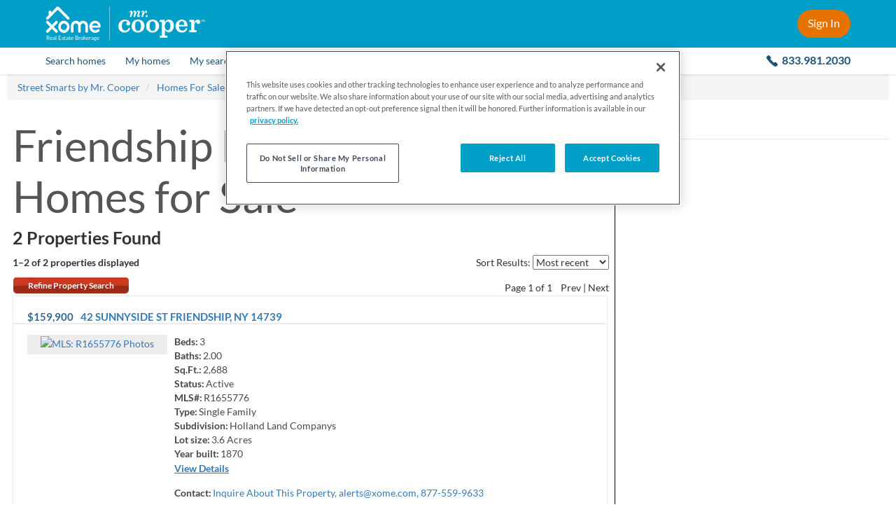

--- FILE ---
content_type: text/html; charset=utf-8
request_url: https://mrcooper.xome.com/homes-for-sale/NY/Friendship/14739
body_size: 17220
content:


<!DOCTYPE html>
<html lang="en">
    <head id="Master_Head1"><meta http-equiv="X-UA-Compatible" content="IE=edge" /><meta charset="UTF-8" /><meta name="viewport" content="width=device-width, initial-scale=1" /><!-- Build Number: 2817553 | Server: XOMESEARCH-PUBL | Design: /RECoTemplates/Freedom03 -->

<meta content="14739 Homes For Sale in Friendship, NY" name="title" />
<meta content="Friendship NY real estate, Friendship NY real estate listings, Friendship NY homes for sale, Friendship property listings, real estate listings, homes for sale" name="keywords" />
<meta content="Learn more about Friendship, NY at Street Smarts by Mr. Cooper. Discover the Friendship median home price, income, schools, and more." name="description" />
<meta content="Search for real estate and homes in your area!" name="abstract" />
<meta content="alerts@xome.com" name="reply-to" />
<meta content="noodp, noydir, NOINDEX, NOFOLLOW" name="robots" />
<meta content="All Web Display Contents Copyright Street Smarts by Mr. Cooper. All Rights Reserved. All MLS IDX Licensed Content is owned by or licensed from its respective owner/licensor solely for Display in the approved manner. The programming and software materials herein are copyright of Xome. The programming and software materials are owned, held, or licensed by Xome. Personal, educational, non-commercial, commercial or any other use of these materials, without the written permission of Xome, is strictly prohibited." name="copyright" />
<meta content="telephone=no" name="format-detection" />
<meta content="text/html; charset=UTF-8" http-equiv="content-type" />
<meta content="upgrade-insecure-requests" http-equiv="Content-Security-Policy" />

<link href="https://mrcooper.xome.com/homes-for-sale/NY/Friendship/14739" rel="canonical" /><!-- canonical -->
<link href="/images/recos/35012/favicon.ico" rel="shortcut icon" type="image/ico" /><!-- shortcut-icon -->

<link href="/jscss/2817553/css/067e1b67-b348-49dd-84a7-23537df1e9f4" rel="stylesheet" type="text/css" /><!-- css-global -->
<link href="/jscss/2817553/css/9219411e-7de7-4e1a-8bf1-3cba4bb0fb3c" rel="stylesheet" type="text/css" /><!-- css-page-int -->
<link href="/jscss/2817553/css/fe7a4209-5cd1-45b9-9c76-e2a668966ff5" rel="stylesheet" type="text/css" /><!-- css-reco -->

<script type="text/javascript"></script><!-- js-global-ext-1 -->
<script type="text/javascript" src="/jscss/2817553/js/2e998339-7a3d-4870-804a-41c0265610e9?v=2817553"></script><!-- js-global-int -->
<script type="text/javascript" src="/jscss/2817553/js/f31beed0-deb4-4d93-a849-423c69ebeda7?v=2817553"></script><!-- js-page-int -->
<script type="text/javascript">
/* <![CDATA[ */
Utils.AppPath="";
Utils.PublicAppName="";
Utils.PublicHostHeader="mrcooper.xome.com";
Utils.SecureHostHeader="";
Utils.SecureGeolocationUrl="https://geo.rdeskwebsite.com/LocationFinder.aspx?embed=1&amp;FindLocation=1";
Utils.RedApiBaseUrl="//xapi.xome.com";
Utils.RedApiPath="/v1";
if(typeof rbw=="undefined"){var rbw={}
}if(typeof rbw.utils=="undefined"){rbw.utils={}
}rbw.utils.version="2817553";
rbw.env=rbw.env||{};
rbw.env.isDev=false;
rbw.env.isQA=false;
rbw.env.isStage=false;
rbw.env.isProd=true;
if(typeof rbw.context=="undefined"){rbw.context={}
}rbw.context.Listing=null;
rbw.context.branding="RECo";
rbw.context.validStamp="YfjA/CIYXqgirRleKNlgWS0xpcfPjhbkDH2AXk6i6YA=";
rbw.context.useOfficeApi=false;
rbw.context.isAuthenticated=false;
rbw.context.application="public";
rbw.context.siteUrl="";
rbw.context.enrolledInMarketWatch=false;
rbw.serviceUrl=Utils.AppPath+"/include/ajax/api.aspx";
rbw.context.preferredMeasurementSystem="US";
rbw.context.recoId=35012;
rbw.context.recoNameNormalized="MrCooper";
rbw.context.origins=["https://mrcooper.xometools.com"];
if(rbw.context.recoId===1325){rbw.context.xomeAuctionUrl="https://www.xome.com/auctions"
}rbw.context.mapOptionOverrides={customMapJsPath:null,customMapStyle:null,disableStreetside:true,localeName:"en-us"};
rbw.context.isLocalizationEnabled=false;
rbw.context.isWhiteLabel=true;
rbw.context.customerId=0;
rbw.context.featureFlags={"is-payment-enabled":true,"address-broker-log":false,"is-route-homescout-lead":false,"is-unified-xome-homepage":true,"is-azure-blob-featured-listings":true};
rbw.context.isStrongPassword=false;
rbw.context.isDisplayMLSAttributionOnPhotoView=false;
rbw.context.isDisplayMLSNo=false;
rbw.context.xomeWidgetsWebBaseUrl="https://propertyinsightsui.xome.com/";
rbw.context.xomeWidgetsAssistApiBaseUrl="https://api-gw-prod-cus.xome.com/xda-data/api/assist/";
rbw.context.showZendeskChat=false;
rbw.context.autoCompleteSearchResultsDisplayCount=50;
rbw.context.GTM=false;
rbw.context.StaticMap="Neighborhood Values";
rbw.context.SmartBanner="false";
rbw.context.SchoolWidgetsHyperlink=true;
rbw.context.CCPA=true;
rbw.context.isV4Ldp=true;
rbw.context.dashboardVersion="v5";
rbw.context.WebsiteId=-32768;
rbw.context.currentLocationMobileValue=0.5;
rbw.context.currentLocationTabletValue=0;
rbw.context.currentLocationDesktopValue=0;
if(rbw.context.recoId===35012){rbw.context.externalMrCooperBaseUrl="https://www.mrcooper.com"
}rbw.context.isBrokerLevelOffices=false;
if(typeof rbw.recaptcha=="undefined"){rbw.recaptcha={}
}rbw.recaptcha.checkboxReCaptchaKey="6Le12tcZAAAAANB9UjCcvQSetb9e_hdY9nTISRb0";
rbw.recaptcha.invisibleReCaptchaKey="6LfA2tcZAAAAAEgEtCRau75cPZBn4yaztdc9i1g5";
rbw.recaptcha.showReCaptcha=true;
if(typeof rbw.turnstile=="undefined"){rbw.turnstile={}
}rbw.turnstile.showTurnstile=false;
if(typeof rbw.context.Website=="undefined"){rbw.context.Website={}
}rbw.context.Website.Name="";
rbw.context.Website.PhoneNumber="";
rbw.context.Website.MobileNumber="";
rbw.context.Website.EmailAddress="";
if(typeof rbw.context.Website.PrimaryOffice=="undefined"){rbw.context.Website.PrimaryOffice={}
}rbw.context.Website.PrimaryOffice.OfficeName="";
rbw.context.Website.PrimaryOffice.PortraitUrl="";
rbw.context.Website.PrimaryOffice.WebsiteUrl="";
rbw.context.Website.PrimaryOffice.OfficeWebsiteURL="";
rbw.context.Website.PrimaryOffice.LicenseNumber="";
rbw.context.Website.PrimaryOffice.RealPingID="";
if(typeof rbw.context.Agent=="undefined"){rbw.context.Agent={}
}rbw.context.Agent.NmlsID="";
if(typeof rbw.context.Agent.Person=="undefined"){rbw.context.Agent.Person={}
}rbw.context.Agent.Person.WebsiteURL="";
rbw.context.Agent.Person.FirstName="";
rbw.context.Agent.Person.LastName="";
rbw.context.Agent.Person.PortraitFileName="";
rbw.context.Agent.Person.RealPingID="";
rbw.context.MachineName="XOMESEARCH-PUBL";
rbw.context.PublicAppName="Public";
rbw.context.PublicAIKey="1a450e48-6055-4cbe-b434-d4c7179acf79";
rbw.context.XomeAuctionApiBaseURL="https://apis.xome.com";
rbw.context.XomeAuctionApiKey="03ec64f50ef245db96317a428a6e4425";
rbw.context.xomeAuctionApiSuffixAuction="/auctions/auction";
rbw.context.xomeAuctionApiSuffixCustomer="/auctions/customer";
rbw.context.xomeAuctionApiSuffixListing="/auctions/listing";
rbw.context.isRexAIEnabled=true;
rbw.context.isCAFLS=false;
rbw.context.isXomeAuctionSimulatorEnabled=true;
rbw.CustomerData={FirstName:"",LastName:""};
jQuery(function(){try{jQuery("form").append('<input type="hidden" name="validstamp" value="YfjA/CIYXqgirRleKNlgWS0xpcfPjhbkDH2AXk6i6YA=" />')
}catch(a){}});
var staggeredAccuracy=false;
rbw.payment=rbw.payment||{};
rbw.payment.isEnabled=false;
$(function loadCustomerInfo(){CustomerLogin.load({})
});
rbw.ui.ListingSearchVersion=5;
/* ]]> */
</script><!-- js-page-block -->

<!-- Misc configuration options -->
<script> var defaultMobileSearchResultsToMapView = true;
  var websiteContainsNeighborhoodValuesPage = true;
  /* Below snippet is to ensure all the widgets getting loaded in LDP overlay on IE 11 considering we are not using 
  Rating and Notes section(where the error is happening) in LDP for whiteLabel */
  window.isStarsScriptLoaded = 1; </script>

<!-- Disable zooming on homepage to ensure that the mobile devices do not zoom in after tapping the search field. -->


<link href="/images/common/css/search-motif-v3/font-styles.css" rel="stylesheet" type="text/css" />
<link href="/images/recos/35012/css/fonts-family-lato.css" rel="stylesheet" />
<title>
	14739 Homes For Sale in Friendship, NY
</title></head>
    <body id="listing-newcommunitylanding" class="internal ">
      




      <!-- OneTrust Cookies Consent Notice start -->
<script>
  // NOTE: This is not a direct copy and paste from OneTrust. It has been modified to take into account prod vs non-prod environments.
  (function () {
    function isInsideIframe() {
      try {
        return window.self !== window.top;
      } catch (e) {
        return true;
      }
    }

    if (isInsideIframe() === false) {
      let testScript = window.location.host.toLowerCase() !== 'mrcooper.xome.com' ? '-test' : '';
      const onetrustScript = document.createElement('script');
      onetrustScript.setAttribute('src', 'https://cdn.cookielaw.org/scripttemplates/otSDKStub.js');
      onetrustScript.setAttribute('charset', 'UTF-8');
      onetrustScript.setAttribute('data-domain-script', `1318a08f-9b6b-4ac1-ae7c-22702b3f3c92${testScript}`);
      document.head.appendChild(onetrustScript);
    }
  })();
  function OptanonWrapper() { }
</script>
<!-- OneTrust Cookies Consent Notice end -->

<!-- Google Tag Manager -->
<script>
  console.debug('gtm called'); (function (w, d, s, l, i) {
    w[l] = w[l] || []; w[l].push(
      { 'gtm.start': new Date().getTime(), event: 'gtm.js' }
    ); var f = d.getElementsByTagName(s)[0],
      j = d.createElement(s), dl = l != 'dataLayer' ? '&l=' + l : ''; j.async = true; j.src =
        'https://www.googletagmanager.com/gtm.js?id=' + i + dl; f.parentNode.insertBefore(j, f);
  })(window, document, 'script', 'dataLayer', 'GTM-5PHD52');</script>
<!-- End Google Tag Manager -->

<div class="header-placeholder-v2 js-header-placeholder hidden-for-hero-search-iframe"></div>

<div class="sticky-header js-header-height js-site-header hidden-for-hero-search-iframe">
  <header class="site-header-v2 with-v5-dashboard-menu js-with-v5-dashboard-menu">
    <div class="inner-container">
      <div class="left-side">
        <a class="close-flyout" href="javascript:;" onClick="setFallbackUrl()">
          <img class="arrow-icon" src="/images/common/i_arrow-left.svg" alt="Back arrow" />
        </a>

        <a class="hamburger-menu js-hamburger-menu" href="#open-mobile-menu"></a>

        <div class="logo-group">
          <a class="xome-logo-wrapper" href="/pages/licensing">
            <img class="xome-logo" src="/images/recos/35012/xome-logo.png" alt="Xome logo" />
            <div class="xome-logo-label">
              Real Estate Brokerage
            </div>
          </a>

          <div class="logo-divider"></div>

          <a href="https://www.mrcooper.com/?internal_ref=xome_mrcooperlogo_mrchome" target="_blank">
            <img class="cooper-logo" src="/images/recos/35012/mrcooper-logo-white-trimmed.png" alt="Mr. Cooper logo" />
          </a>
        </div>
      </div>

      <div class="right-side">
        <a class="main-contact-number js-main-contact-number-next-to-sign-in" href="tel:8339812030">
          833.981.2030
        </a>

        <a class="header-cta js-sign-in-url js-nsm-login js-logged-out-menu" href="#sign-in">Sign In</a>

        <div class="header-signed-in-ui js-header-signed-in-ui js-logged-in-menu">
          <a class="name-region js-header-name-region clearfix" href="#">
            <div class="first-and-last-name">
              <div class="display-name">
                <span class="js-site-header-first-name"></span>
                <br class="manual-break" />
                <span class="js-site-header-last-name"></span>
              </div>
              <span class="default-text">Menu</span>
            </div>
            <div class="caret-icon"></div>
            <img class="user-icon" src="/images/recos/35012/header-user-icon.svg" alt="default user icon" />
          </a>

          <div class="menu-container">
            <a class="menu-item js-menu-item" href="/account/customerhome.aspx#saved-homes">Saved Homes</a>
            <a class="menu-item js-menu-item" href="/account/customerhome.aspx#saved-searches">Saved Searches</a>
            <a class="menu-item js-menu-item" href="/account/customerhome.aspx#my-properties">My Properties</a>
            <a class="menu-item js-menu-item" href="/account/customerhome.aspx#my-profile">My Profile</a>
            <a class="menu-item item-sign-out js-nsm-logout" href="/account/customerlogout.aspx">Sign Out</a>
          </div>
        </div>
      </div>
    </div>
  </header>

  <!-- Inline style "display:none" above and below are intentional, to ensure these items are initially hidden on page load. CSS wouldn't be fast enough to hide them. -->

  <nav class="site-navigation-v2 js-site-navigation">
    <div class="nav-items-container">
      <a class="nav-item nav-item-search-homes" href="/">
        <span class="nav-name">Search homes</span>
      </a>

      <div class="divider"></div>

      <a class="nav-item nav-item-my-homes js-saved-properties-url-logged-out js-nav-modal-link js-logged-out-menu" href="#" style="display: none">
        <span class="nav-name">My homes</span>
      </a>

      <a class="nav-item nav-item-my-homes js-saved-properties-url-logged-in js-nav-modal-link js-logged-in-menu js-menu-item" href="#" style="display: none">
        <span class="nav-name">My homes</span>
      </a>

      <div class="divider"></div>

      <a class="nav-item nav-item-my-searches js-saved-searches-url-logged-out js-nav-modal-link js-logged-out-menu" href="#" style="display: none">
        <span class="nav-name">My searches</span>
      </a>

      <a class="nav-item nav-item-my-searches js-saved-searches-url-logged-in js-nav-modal-link js-logged-in-menu js-menu-item" href="#" style="display: none">
        <span class="nav-name">My searches</span>
      </a>

      <div class="divider"></div>

      <a class="nav-item nav-item-loan" href="https://www.mrcooper.com/buy/home_loan?internal_ref=mrcxome_loan_purchase_form" target="_blank" title="Opens in a new tab.">
        <span class="nav-name">Loan</span>
      </a>

      <div class="divider"></div>

      <a class="nav-item nav-item-explore-neighborhoods" href="/neighborhood/values.aspx?internal_ref=mrcxome_home_exploreneighborhood">
        <span class="nav-name">Explore Neighborhoods</span>
      </a>

      <div class="divider last-divider"></div>

      <a class="nav-item nav-item-contact-us" href="tel:8339812030">
        <span class="nav-name">
          <span class="contact-us-label">Contact us:</span>
          <span class="main-contact-number">833.981.2030</span>
        </span>
      </a>
    </div>
  </nav>
</div>

<div class="flyout-overlay js-flyout-overlay"></div>
		    
        
           
         
        
		  <div id="viewport-wrapper">
			  <div id="Master_Viewport">
	
<script>
  var defaultState = 'TX',
      startingPolyType = 'zip',
      boundary = 'gs_`Grxm|MaEnkCiGaAaCdD{LsDu^}Xmn@kPDwIqHIOzGqm@wOeOaa@uReTmWSuYc\\oDg@_GnLkQHK}UqPGGsZeUS@wa@}XcSEgd@ii@JAq_A_s@jG?{\\wkCX{A`JgJwEToCoKL}UfwAoBf|@kJxo@eiA~zCcAha@jGveAoCF_Os}Ac_@a]{@ez@sH{`@ySuAgXxiBqRzm@zRd}Aoe@uMoXcRsRyYip@{eBjLgNlFbNP{eCte@`Gbx@k@ie@o{B{WsbAyaAOv@e_A{`@Rg@hH}a@Z?g\\aFy@gDoNgVGNiVy}@ZkEkNL}m@fk@D|KmCnn@bCLwEojBa`F}x@egAjKTjDpG~CeAnKvE~GpQdHlDdMfDtGcFvD~A~G|Nr[pT~I}Wd@mXlVyVjIc[~BqNwAmTxg@?Ydz@vXwTrc@q@Uh|@tmB\\L}b@hNJAwa@|H?AkQlPyNvKqi@nNo]}lAm_Agb@wg@~fCHaPczAvbA[f@`Svy@zfAjuNFOnzAbYGdAgVxPmPU{q@dzAKO~RrZFHaSv~@DmKfmAmi@~KhGrYvTzTJ{Lj\\JQlm@jKA@|yAtD?{K`\\Gd`@d_@GLbPMr}@}BQiFxKgFha@i[?sL{Mma@oRag@c^}~@_lAaWmIui@vAgZdKIhe@gm@PjVz{@zTA|g@pHIhp@tGnSEpNv\\jQsM~gAkBmJiGoFuEfBqAdMoGh@AlMlIlZlEeHtO~LdKg]dDrAzH`[iE|Ci@xWeEnLlA|VxHnL~ZbByaBZlH~^jCriAjL~@`KmCxR_UbKaC~QeRlNpBf@bHvGyIvRpCMnn@{OMxF~YxInAbB|LyGzJgFjz@',
      startingPolyValue = '14739';

    $(function () {

    // Set the sort event
    var sortUrlFormat = '/homes-for-sale/NY/Friendship/14739/s-{sort}'
    $("select.sort").change(function () {
      var sortUrl = sortUrlFormat.replace('{sort}', $(this).val());
      window.location.href = sortUrl;
    });

    $('#officeSort').on('change', function () {
      if ($(this).val()) {
        location.href = "?officeSort=" + $(this).val();
      }
    });

    //hide zip section if there are no zips
    if ($('.js-zip-list').length === 0) {
      $('#zipSection').hide();
    }

    //hide commercial and land section if there are no homes in both
    if ((0 === 0) && (3 === 0)) {
      $('#commercialLandSection').hide();
    }
  });

  function itemTemplateCallback(data) {
    var html = [],
        href = 'Javascript:open_detail(\'' + data.listingurl + '\', ' + data.listingid + ', 820, 650, \'yes\');';

    if (typeof (rbw.context.IsDetailPageOpenedInSelf) !== 'undefined' && rbw.context.IsDetailPageOpenedInSelf) {
      href = '' + data.listingurl;
    }

    if (data && data.imagefilepath) {
      html.push('<a data-imageurl="' + data.imagefilepath + '" href="' + href + '">');
      html.push('<i></i>');
      html.push('<div class="rwlc-price">' + data.price + '</div>');
      html.push('<div class="rwlc-citystate">' + data.city + ', ' + data.state + '</div>');
      html.push('<div class="rwlc-bedbath">' + data.beds);
      if (data.baths !== '') {
        if (data.beds !== '') {
          html.push(', ');
        }
        html.push(data.baths);
      }
      html.push('</div></a>');
    } else {
      html.push('<a href="JavaScript:;"><i></i><div></div></a>');
    }

    return html.join('');
  }

  rw.ui.CarouselLoader = (function ($) {
    'use strict';
    return {
      load: function (config) {
        var jumpSearchId = config.jumpSearchId,
            jumpSearchId2 = config.jumpSearchId2,
            maxResults = config.maxResults || 50,
            minFirstResults = config.minFirstResults || 0,
            altHeading = config.altHeading,
            additionalParams = config.addlQS || '';

        config.itemTemplateCallback = itemTemplateCallback;

        config.auto = 5000;

        $.ajax({
          url: '/listing/jumpsearchlistings.aspx?Page=2&MaxResults=' + maxResults + '&JumpSearch=' + jumpSearchId + '&' + additionalParams,
          success: function (responseData) {
            if (config.success) {
              config.success(responseData);
            } else {
              config.items = arrayRotate(responseData.listing, 'RANDOM');
              if (config.items.length < minFirstResults) {
                $.ajax({
                  url: '/listing/jumpsearchlistings.aspx?Page=2&MaxResults=' + maxResults + '&JumpSearch=' + jumpSearchId2 + '&' + additionalParams,
                  success: function (response2) {

                    if (config.success) {
                      config.success(response2);
                    } else {
                      config.items = arrayRotate(response2.listing, 'RANDOM');
                      $("#carouselHeader").html(altHeading);
                      rw.ui.Carousel.init(config);
                    }
                  }
                });
              }
              else {
                rw.ui.Carousel.init(config);
              }
            }
          }
        });
      }
    };
  } (this.jQuery));    
</script>

<div id="community-container">
    <div class="breadcrumbs-container">
        <div id="Master_BreadcrumbsPanel">
		
            <div id="breadcrumbs">
              <ul itemscope itemtype="http://schema.org/BreadcrumbList" class="breadcrumb">
                
            <li itemprop="itemListElement" itemscope itemtype="http://schema.org/ListItem" class="breadcrumb-item">
                <a itemprop="item" href="/" target="_top" title="Street Smarts by Mr. Cooper" class="breadcrumb-link">
                <span itemprop="name">Street Smarts by Mr. Cooper</span>
                </a>
                <meta itemprop="position" content="1">
            </li>

            <li itemprop="itemListElement" itemscope itemtype="http://schema.org/ListItem" class="breadcrumb-item">
                <a itemprop="item" href="/homes-for-sale" target="_top" title="Homes For Sale" class="breadcrumb-link">
                <span itemprop="name">Homes For Sale</span>
                </a>
                <meta itemprop="position" content="2">
            </li>

            <li itemprop="itemListElement" itemscope itemtype="http://schema.org/ListItem" class="breadcrumb-item">
                <a itemprop="item" href="/homes-for-sale/NY" target="_top" title="New York" class="breadcrumb-link">
                <span itemprop="name">New York</span>
                </a>
                <meta itemprop="position" content="3">
            </li>

            <li itemprop="itemListElement" itemscope itemtype="http://schema.org/ListItem" class="breadcrumb-item">
                <a itemprop="item" href="/homes-for-sale/NY/Friendship" target="_top" title="Friendship" class="breadcrumb-link">
                <span itemprop="name">Friendship</span>
                </a>
                <meta itemprop="position" content="4">
            </li>

              </ul>
            </div>

	</div>
    </div>
  
     <!-- listing landing page start -->
    <div id="Master_Panel1" class="seo-landing">
		   
    
    
        <link href="/images/common/css/search-motif-v3.css" rel="stylesheet" />
        
            <link href="/images/common/css/search-motif-v4.css" rel="stylesheet" />
        
       <div id="listinglanding-main" class="js-listinglanding-container">
        <div id="listinglanding-header">
            
<h1> <span>Friendship NY Real Estate &amp;&#32;</span>
  <span>Homes for Sale</span>
  
  
  
</h1>
<h2>2 Properties Found</h2>

        </div>

        <div id="listinglanding-layout1">
          <!-- LID: 94 -->  
        </div>
        
        

        
                <div class="user-options">
                    <div class="content landing-sort">
                      <span class="sort-text">
                        Sort Results:
                      </span>
                      <span class="sort-text-updated" style="display:none;">
                        Sort by:
                      </span>
                        <select class="sort" aria-label="sort listings">
                            <option value='5' selected='selected'>Most recent</option><option value='6'>Price Hi to Lo</option><option value='1'>Price Lo to Hi</option><option value='14'>Beds Hi to Lo</option><option value='13'>Beds Lo to Hi</option><option value='16'>Baths Hi to Lo</option><option value='15'>Baths Lo to Hi</option>
                        </select>
                    </div>
                    <div class="content landing-count">
                        1&ndash;2 of 2
                        <span class="font-light"> properties displayed</span>
                    </div>
                    <div class="landing-sort-pagination">
                        <a href="https://mrcooper.xome.com/listing/listingsearch.aspx" rel="nofollow" class="button-gradient-lg">Refine Property Search</a>

                        <div class="content landing-pagination">
                            Page <span class='current-page'>1</span>  of 1&nbsp;&nbsp;&nbsp;&nbsp;<span>Prev</span> | <span>Next</span>
                        </div>
                    </div>
                </div>
                
                        
<div class="listview-result" itemscope="" itemtype="https://schema.org/Residence"> 
  <div class="listview-col1">
    <div class="listview-row1">
      <h2 class="listview-price" itemscope="" itemtype="https://schema.org/Offer">
        
        <span> 
          <span itemprop="price">$159,900</span>
        </span>
      </h2>
      <h2 class="listview-address" itemprop="address" itemscope="" itemtype="https://schema.org/PostalAddress"> <a href="/homes-for-sale/42-SUNNYSIDE-ST-FRIENDSHIP-NY-14739-414645168" target="_blank"> <span itemprop="streetAddress">
                42 SUNNYSIDE ST
            </span>
            
                <span itemprop="addressLocality">FRIENDSHIP</span>, <span itemprop="addressRegion">NY</span>
            <span itemprop="postalCode">14739</span>
        </a>
      </h2>
    </div>
    <div class="listview-separator">
    </div>
    <div class="listview-row2">
      <div class="listview-photocontainer">
          <a href="/homes-for-sale/42-SUNNYSIDE-ST-FRIENDSHIP-NY-14739-414645168" target="_blank"> <img itemprop="image" id="listingPhoto" class="listview-photo" border="0" alt="MLS: R1655776" src="https://xomesearch.propertiescdn.com/ListingImages/nywnyres/images/398/0/R1655776.jpg?md=63902621400" />
            
            <span> Photo<span>s</span>
            </span>
          </a>
      </div>
      <div class="listview-infocontainer"> 
        <div class="listview-info">
          <div>
            <dt>Beds:</dt>
            <dd>3</dd>
            
          </div>
          <div>
            <dt>Baths:</dt>
            <dd>2.00</dd>
            
          </div>
          <div>
            <dt>Sq.Ft.:</dt>
            <dd>2,688</dd>
            
            
          </div>
          <div>
            <dt>Status:</dt>
            <dd class="status-1">Active</dd>
          </div>
          <div>
            <dt>MLS#:</dt>
            <dd>R1655776</dd>
          </div>
          <div>
            <dt>Type:</dt>
            <dd>Single Family</dd>
          </div>
          <div>
            <dt>Subdivision:</dt>
            <dd>Holland Land Companys</dd>
          </div>
          <div>
            <dt>Lot size:</dt>
            <dd> <span>3.6</span> Acres
            </dd>
          </div>
          
          <div> <dt>Year built:</dt>
            <dd>1870</dd>
          </div>
          <!--<div eval_visible="NOT(EQUALS({{Widget.System.Value Type='Listing.DaysOnMarket'}},'0'))">
            <dt>Days on market:</dt>
            <dd>{{Widget.System.Value Type='Listing.DaysOnMarket'}}</dd>
          </div>-->
        </div>
        <div class="listview-detaillink">
          <a itemprop="url" class="cta-detail" href="javascript:open_url('/homes-for-sale/42-SUNNYSIDE-ST-FRIENDSHIP-NY-14739-414645168');" target="_blank"> View Details </a>
        </div>
        <div class="listview-contact">
            <dt>Contact:</dt>
            <dd class="realtorData contactName"> <a href="javascript:openContactMe('https://mrcooper.xome.com/Content/Forms/ContactMe.aspx?listingagentid=-32768&agentemailaddress=alerts@xome.com&subject=Inquiry:%20Listing%20No.%20R1655776&FormID=2&AgentFlg=0&BRListingFlg=1&ListingSourceID=981&ListingID=414645168&WebsiteID=-32768&IsWebsite=0&IsPrimary=1');">Inquire About This Property, <span class="__cf_email__" data-cfemail="1f7e737a6d6b6c5f6770727a317c7072">[email&#160;protected]</span>, 877-559-9633</a>
				
			</dd>
        </div>
        <div class="listview-company"> 
            <img id="BRLogoLeft" height="17" src="https://mrcooper-images.xometools.com/images/Common/brlogos/nywnyres.jpg" alt="A broker reciprocity listing" /> 
        
			 <span class="rltrCompany"> <span class="">Courtesy: Listwithfreedom.com</span>
              <span class="companyData"> 
                
                
                
                
                
                <span>855-456-4945</span>
                
                
                
                
                
                
                
                
                
                
                
                
                
              </span>
            </span>
        
        </div>
        
      </div>
    </div>
    <div class="listview-row3"> <div class="listview-cta"> <a class="cta-other" href="javascript:openContactMe('/Content/Forms/ContactMe.aspx?agentemailaddress=alerts@xome.com&subject=Inquiry:%20Listing%20No.%20R1655776&FormID=2&BRListingFlg=1&AgentFlg=0&ListingSourceID=981&ListingID=414645168');">
          <span class="cta-icon icon-request-info"></span>Request Info</a>
        <a class="cta-other saveThisProperty" href="javascript:SavePropertyUtility.launchBootStrapOverlay(414645168,'R1655776')"> <span class="cta-icon icon-save-property"></span>Save Property</a>
      </div>
    </div>
  </div>
  <div style="clear: both;">
  </div>
  <div class="listview-addinfoheader">
    <div class="lsrcExtendedInfoBoxHead"> <h5 title="View property remarks and map" lid="414645168"> <span class="arrow arrow-left"></span>View additional info
      </h5>
    </div>
  </div>
  <div class="lsrcExtendedInfoBox lsrEIB_414645168">
    <h4>ADDITIONAL INFORMATION</h4>
    <p>Gorgeous, private, dead end road property. Boasting 3.56 acres (in heart of town!) of mixed sprawling flat green landscape, about 2/3 wooded with 1000’s of maples, pines, black walnut trees, other varieties, some grapes & berry bushes. Some trees already logged, but many left for this purpose. Huge, oversized 3+ car garage, could store up to 5 or so vehicles, and has a poured concrete floor in great condition. There is a huge storage area above garage, but currently has no access stairwell. 2688 sq. foot colonial manor with 3 bedrooms upstairs, 1 bath upstairs with claw foot tub, and 1 down, with walk-in shower unit. Lg bathroom downstairs is currently being updated. Country kitchen with lg floor to ceiling pantry area, plenty of storage! Large front foyer, exquisitely accented with Victorian architectural moldings. Open floor plan leads right to living room boasting of unique window dressings, textured floral panels and high end heavy designer curtains. New high efficiency boiler installed March of 2025, sewer pipe 2023/24, basement stairwell 2025. New exterior paint/shutters/accents/pair of lion statues/Victorian fountain 2023-25. Much more to see! Needs a few updates.</p>

    <div class="listview-detaillink"> <a href="/homes-for-sale/42-SUNNYSIDE-ST-FRIENDSHIP-NY-14739-414645168" target="_blank"> View Details </a>
    </div>
  </div>
  <div style="display:none;" class="IDXRules_DontDisplayFields"></div>
</div>

                    
                        
<div class="listview-result" itemscope="" itemtype="https://schema.org/Residence"> 
  <div class="listview-col1">
    <div class="listview-row1">
      <h2 class="listview-price" itemscope="" itemtype="https://schema.org/Offer">
        
        <span> 
          <span itemprop="price">$289,900</span>
        </span>
      </h2>
      <h2 class="listview-address" itemprop="address" itemscope="" itemtype="https://schema.org/PostalAddress"> <a href="/homes-for-sale/5601-Pigtail-Rd-Friendship-NY-14739-412475104" target="_blank"> <span itemprop="streetAddress">
                5601 Pigtail Rd
            </span>
            
                <span itemprop="addressLocality">Friendship</span>, <span itemprop="addressRegion">NY</span>
            <span itemprop="postalCode">14739</span>
        </a>
      </h2>
    </div>
    <div class="listview-separator">
    </div>
    <div class="listview-row2">
      <div class="listview-photocontainer">
          <a href="/homes-for-sale/5601-Pigtail-Rd-Friendship-NY-14739-412475104" target="_blank"> <img itemprop="image" id="listingPhoto" class="listview-photo" border="0" alt="MLS: S1650168" src="https://xomesearch.propertiescdn.com/ListingImages/nywnyres/images/398/0/S1650168.jpg?md=63901192680" />
            
            <span> Photo<span>s</span>
            </span>
          </a>
      </div>
      <div class="listview-infocontainer"> 
        <div class="listview-info">
          <div>
            <dt>Beds:</dt>
            <dd>3</dd>
            
          </div>
          <div>
            <dt>Baths:</dt>
            <dd>2.00</dd>
            
          </div>
          <div>
            <dt>Sq.Ft.:</dt>
            <dd>2,184</dd>
            
            
          </div>
          <div>
            <dt>Status:</dt>
            <dd class="status-1">Active</dd>
          </div>
          <div>
            <dt>MLS#:</dt>
            <dd>S1650168</dd>
          </div>
          <div>
            <dt>Type:</dt>
            <dd>Single Family</dd>
          </div>
          
          <div>
            <dt>Lot size:</dt>
            <dd> <span>51.4</span> Acres
            </dd>
          </div>
          
          <div> <dt>Year built:</dt>
            <dd>1982</dd>
          </div>
          <!--<div eval_visible="NOT(EQUALS({{Widget.System.Value Type='Listing.DaysOnMarket'}},'0'))">
            <dt>Days on market:</dt>
            <dd>{{Widget.System.Value Type='Listing.DaysOnMarket'}}</dd>
          </div>-->
        </div>
        <div class="listview-detaillink">
          <a itemprop="url" class="cta-detail" href="javascript:open_url('/homes-for-sale/5601-Pigtail-Rd-Friendship-NY-14739-412475104');" target="_blank"> View Details </a>
        </div>
        <div class="listview-contact">
            <dt>Contact:</dt>
            <dd class="realtorData contactName"> <a href="javascript:openContactMe('https://mrcooper.xome.com/Content/Forms/ContactMe.aspx?listingagentid=-32768&agentemailaddress=alerts@xome.com&subject=Inquiry:%20Listing%20No.%20S1650168&FormID=2&AgentFlg=0&BRListingFlg=1&ListingSourceID=981&ListingID=412475104&WebsiteID=-32768&IsWebsite=0&IsPrimary=1');">Inquire About This Property, <span class="__cf_email__" data-cfemail="5e3f323b2c2a2d1e2631333b703d3133">[email&#160;protected]</span>, 877-559-9633</a>
				
			</dd>
        </div>
        <div class="listview-company"> 
            <img id="BRLogoLeft" height="17" src="https://mrcooper-images.xometools.com/images/Common/brlogos/nywnyres.jpg" alt="A broker reciprocity listing" /> 
        
			 <span class="rltrCompany"> <span class="">Courtesy: Landquest Inc.</span>
              <span class="companyData"> 
                
                
                
                
                
                <span>607.844.9690</span>
                
                
                
                
                
                
                
                
                
                
                
                
                
              </span>
            </span>
        
        </div>
        
      </div>
    </div>
    <div class="listview-row3"> <div class="listview-cta"> <a class="cta-other" href="javascript:openContactMe('/Content/Forms/ContactMe.aspx?agentemailaddress=alerts@xome.com&subject=Inquiry:%20Listing%20No.%20S1650168&FormID=2&BRListingFlg=1&AgentFlg=0&ListingSourceID=981&ListingID=412475104');">
          <span class="cta-icon icon-request-info"></span>Request Info</a>
        <a class="cta-other saveThisProperty" href="javascript:SavePropertyUtility.launchBootStrapOverlay(412475104,'S1650168')"> <span class="cta-icon icon-save-property"></span>Save Property</a>
      </div>
    </div>
  </div>
  <div style="clear: both;">
  </div>
  <div class="listview-addinfoheader">
    <div class="lsrcExtendedInfoBoxHead"> <h5 title="View property remarks and map" lid="412475104"> <span class="arrow arrow-left"></span>View additional info
      </h5>
    </div>
  </div>
  <div class="lsrcExtendedInfoBox lsrEIB_412475104">
    <h4>ADDITIONAL INFORMATION</h4>
    <p>This beautiful three-bedroom home sits on 51.4 acres of peaceful, wooded land in Friendship NY, Allegany County.  The property offers privacy, seclusion, and all the space you could ever want for outdoor recreation, hunting, or simply enjoying nature.  The home has received extensive interior and exterior upgrades including new flooring, drywall, fresh paint, trim work, a durable metal roof, vinyl siding, new septic tank, water pressure tank, updated water lines, and much more.  Step inside to a large, open kitchen featuring abundant cabinetry and countertop space perfect for cooking and entertaining.  The dining and living room area is warm and inviting highlighted by a fireplace with a fire-view electric heater insert and a large picture window overlooking the recently constructed pond.  Natural light fills the space creating a bright and cheerful atmosphere.  Down the hall are two spacious first-floor bedrooms and a full bathroom.  A bonus room on this level includes a wood stove to keep the space cozy during the colder months and features windows with scenic valley views, an ideal spot for a home office or sitting area.  The first floor also includes a separate laundry room.  Upstairs, the private primary bedroom offers plenty of room and includes a convenient half bath.  The home also has a full basement with great storage or workshop space and includes exterior ingress and egress through Bilco doors.  Outside, you’ll find a small barn currently used for goats adding to the property’s hobby farm potential.  The acreage features a mix of hardwood and softwood trees with established logging trails from a recent selective timber cut perfect for ATV riding, hiking, or quiet walks in the woods.  The property shows abundant signs of wildlife making it an excellent location for hunting enthusiasts.  All rights convey.  This property is the perfect country retreat whether you’re looking for a hobby farm, hunting camp, or simply a peaceful place to call home surrounded by nature and tranquility.</p>

    <div class="listview-detaillink"> <a href="/homes-for-sale/5601-Pigtail-Rd-Friendship-NY-14739-412475104" target="_blank"> View Details </a>
    </div>
  </div>
  <div style="display:none;" class="IDXRules_DontDisplayFields"></div>
</div>

                    
                <div class="landing-sort-pagination bottom-user-options">
                    <a href="" class="button-gradient-lg">Refine Property Search </a>
                    
                   <div class="content landing-pagination">
                        Page <span class='current-page'>1</span>  of 1&nbsp;&nbsp;&nbsp;&nbsp;<span>Prev</span> | <span>Next</span>
                    </div>
                </div>
                <div class="pagination-v2">
                    <div class="content landing-pagination-v2" style="display:none;">
                        <span class='previous-page previous-page-icon'>Previous Page</span>  &nbsp;&nbsp;&nbsp;&nbsp;<span class='current-page'>1</span>&nbsp;&nbsp;&nbsp;&nbsp;<span class='next-page next-page-icon'>Next Page</span>
                    </div>
                </div>
                <div class="clearfloats"></div>
                <div class="content landing-count landing-count-bottom">
                    1&ndash;2 of 2 properties displayed
                </div>
                <div class="caption1 listings-disclaimers js-listings-disclaimers"><b><center>Andrea D. Conner, License 10311208085, Xome Inc., License 10991227159, <a href="/cdn-cgi/l/email-protection" class="__cf_email__" data-cfemail="c687a8a2b4a3a782e885a9a8a8a3b486bea9aba3e8a5a9ab">[email&#160;protected]</a>, 844-400-XOME (9663), 750 Highway 121 Bypass, Suite 100, Lewisville, Texas 75067</b> </center><br/><center><img src="https://images.xometools.com/images/common/brlogos/nywnyres.jpg"/></center><br/>The data relating to real estate on this web site comes in part from the Internet Data Exchange (IDX) Program of the New York State Alliance of MLSs (CNYIS, UNYREIS and WNYREIS). Real estate listings held by firms other than Xome are marked with the IDX logo and detailed information about them includes the Listing Broker’s Firm Name. All information deemed reliable but not guaranteed and should be independently verified. All properties are subject to prior sale, change or withdrawal. Neither the listing broker(s) nor Xome shall be responsible for any typographical errors, misinformation, misprints, and shall be held totally harmless. Per New York legal requirement, click here for the <a href="https://images.xometools.com/images/Uploads/RECos/100004/ContentFiles/XomeNotarizedSOP.pdf" target="_blank" style="color: inherit; text-decoration: underline;">Standard Operating Procedures</a>. Copyright © 2026 CNYIS, UNYREIS, WNYREIS. All rights reserved. <div class="banner-broker-template" style="display: none;"> <a href="https://dos.ny.gov/system/files/documents/2024/06/nys-housing-and-anti-discrimination-notice_06.2024.pdf"target="_blank" style="color: #000; display: block; line-height: 28px; margin-left: 20px; text-align: left;">New York Fair Housing Notice</a> </div></div>
            
       
    </div>
    
	</div>
        <!-- listing landing page end -->
    <br/>
    <hr class="page-divider" />
    <br/>
    <div id="community-layout1">
          
    </div>

    <div id="community-main">
        
        <div id="community-main-summary">
              <script data-cfasync="false" src="/cdn-cgi/scripts/5c5dd728/cloudflare-static/email-decode.min.js"></script><script type="text/javascript"> </script>
  <div itemscope="" itemtype="http://schema.org/Place"> <h1 itemprop="name">Friendship 14739 Real&nbsp;Estate</h1>
    <p itemprop="description">
      Friendship is located in New York. 
      <span>
        Friendship, New York  14739has a population of 
        <span>1,487</span>.
      </span>
      <span>
        Friendship 14739 is 
        
        <span> less </span> 
        family-centric than the surrounding county with 
        20.52% of the households 
        containing married families with children. 
      </span>
      <span> The county average for households married with children is 27.23%. </span>      
    </p>
    <p>
      <span>
        The median household income in Friendship, New York 14739 is 
        <span>$52,900</span>. 
      </span>
      <span>
        The median household income for the surrounding county is <span>$54,375</span>
        compared to the national median of <span>$69,021</span>. 
      </span>
      <span> The median age of people living in Friendship 14739 is 
        44.3 years. </span>
    </p>
    <h3 class="h6 strong">Friendship Weather</h3>
    <p>
     <span>
        The average high temperature in July is 79.3 
        degrees, with an average low temperature in January of 12 degrees. 
     </span>
     <span> The average rainfall is approximately 40.1 inches 
      per year, with 76.2 inches of snow per year. </span>
    </p>

     <p> <a itemprop="url" href="/homes-for-sale/NY/Friendship/14739" title="Friendship homes for sale" class="seo-city-link"> <i class="icon-view-homes-for-sale"></i>View Homes for Sale in Friendship
      </a>
     </p>

  </div>

        </div>
        
        
        <div id="community-main-layout2">
            
<h2 class="h5 strong">Friendship Map</h2>
<div id="community-main-map" class="community-mapdims"></div>
<script>
  $(function loadMap() {
    var mapType = rbw.context.StaticMap;
    if (mapType && mapType.split(',').indexOf("Community Landing") !== -1) {
      var map = new GoogleMap({
        center: startingPolyValue,
        size: '550x550',
        container: 'community-main-map',
        path: 'weight:2|fillcolor:0xAAAAA033|color:0x000000|enc:' + boundary
      });
      map.loadStaticMap();
    } else {
      var map = new GoogleMap({
        startingMidLat: 39.83,
        startingMidLong: -98.583,
        startingZoom: 12,
        defaultMidLat: 39.83,
        defaultMidLong: -98.583,
        defaultZoom: 12,
        startingPolyType: startingPolyType,
        startingPolyValue: startingPolyValue,
        mapView: 'r',
        disableMouseWheel: true,
        container: 'community-main-map',
        backend: rbw.context.mapProvider,
        streetViewControl: false,
        noMarker: true,
        strokeColor: '#ff00ff',
        strokeOpacity: 0.8,
        strokeWeight: 2,
        fillColor: '#ff00ff',
        fillOpacity: 0.1,
        showParcelLines: false,
        showLayerMenu: false
      });
      map.load();
      $(window).unload(map.dispose);
    }
  });
</script>

        </div>
        <div id="community-offices">
            
 
        </div>
        <div id="community-main-layout3">

        </div>                
    </div>   
  
    <div id="community-side">
        <div id="community-side-layout1">
          <script type="text/javascript"> $(document).ready(function () {
        function a(b) { var c = $("#schools-demographics-tab-container"); $(".active", c).removeClass("active").addClass("search_tab"); $('div[id$="-tab-section"]').hide(); $("#" + b + "-section").show(); $("#" + b, c).parent(":first").removeClass("search_tab").addClass("active") } $("#demographics-tab-section").hide(); $("table.community-grid").each(function () { $("tbody tr:even", this).addClass("alt-row") }); $("#schools-tab").click(function () { a($(this).attr("id")) }); $("#demographics-tab").click(function () { a($(this).attr("id")) });
        var d = $(".remc-list li.c0 div"); if (d.length) d.html().indexOf("-") != -1 ? $(".remc-list li.c0").addClass("neg") : $(".remc-list li.c0").addClass("pos")
    });
    function resetSchools(id) {
	  var i = 0;
	  links = $("#" + id + " tr");
	  if (links && links.length > 6) {
		  links.each(function () {
			  if (i > 5)
			  $(this).hide();
			  i++;
		  });
	  }
	  else
		$("#" + id + "-toggle").hide();
	}
	function toggleSchools(id) {
	  var links = $("#" + id + " tr");
	  var toggle = $("#" + id + "-toggle");
	  var lessText = "Less &#171;";
	  var moreText = "More &#187;";
	  if (toggle.html().indexOf("Less") > -1) {
		  toggle.html(moreText);
		  resetSchools(id);
	  }
	  else {
		  toggle.html(lessText);
		  links.each(function () {
			$(this).show();
		  });
	  }
	} </script>
  <div id="community-sidebar" class="community-sidebar-container"> <div class="real-estate-market-conditions-container">
      <h2 class="h5 strong">Friendship Real Estate Market Conditions</h2>
      <div class="clearfix"> <ul class=" list-unstyled text-center remc-list"> <li class="pull-left c0">
            <h3 class="h6 strong">Median sales price</h3>
            <em> <span> $169,500 </span>
              
            </em>
            <div> <i class="icon-remc"></i>
              <span> 14.6% <br />change since last quarter
              </span>
            </div>
          </li>
          <li class="pull-left c2 pos"> <h3 class="h6 strong"># Active listings</h3>
            <em> <span> 5 </span>
            </em>
            <div style="visibility: hidden"><i class="icon-remc"></i>30-day change</div>
          </li>
        </ul>
      </div>
    </div><!-- /.real-estate-market-conditions-container -->
    <hr />
    <div class="clp-module"> <h2 class="h5 strong">Friendship Schools and Demographics</h2>
      
      <ul id="schools-demographics-tab-container" class="nav nav-tabs tab-container" role="tablist"> <li class="active">

          <a id="schools-tab" role="tab">Schools</a>
      
        </li>
        
        <li class="search_tab"> <a id="demographics-tab" role="tab">Demographics</a>
          
        </li>
        
      </ul>
      
      <div id="schools-tab-section" class="schools-tab-section-container">
          <h3 class="h6 strong">Education near Friendship, NY</h3>
          <div class="table-responsive">
          <table class="table table-striped table-condensed community-grid education"> <thead> <tr> <th class="c0"></th>
                <th class="c1">City</th>
                <th class="c2">County</th>
              </tr>
            </thead>
            <tbody> <tr>
                <td class="c0">High School Graduates</td>
                <td class="c1">89.55</td>
                <td class="c2">91</td>
              </tr>
              <tr>
                <td class="c0">College Degree - 2 year</td>
                <td class="c1">16.8</td>
                <td class="c2">14.42</td>
              </tr>
              <tr>
                <td class="c0">College Degree - 4 year</td>
                <td class="c1">11.35</td>
                <td class="c2">22.37</td>
              </tr>
              <tr>
                <td class="c0">Graduate Degree</td>
                <td class="c1">3.58</td>
                <td class="c2">8.88</td>
              </tr>
              <tr>
                <td class="c0">Expenditures per Student</td>
                <td class="c1">
                  <span> 31,173 </span>
                </td>
                <td class="c2"> <span> 31,173 </span>
                </td>
              </tr>
              <tr> <td class="c0">Students per Teacher</td>
                <td class="c1">10.1</td>
                <td class="c2">10.1</td>
              </tr>
            </tbody>
          </table>
          </div>
          <h3 class="h6 strong">Elementary Schools near Friendship, NY</h3>
          <div class="table-responsive">          
          <table class="table table-striped table-condensed community-grid schools"> <thead> <tr> <th class="c0"></th>
                <th class="c1">Grades</th>
                <th class="c2">Students</th>
                <th class="c3">P/T Ratio</th>
                <th class="c4">ZIP</th>
              </tr>
            </thead>            
            <tbody id="elementary"> <tr> <td class="c0">
                  Cuba-Rushford Elementary School
                </td>
                <td class="c1">
                  PK - 05
                </td>
                <td class="c2">
                  <span> 393 </span>
                </td>
                <td class="c3">
                  14.6
                </td>
                <td class="c4"> 14727 </td>
              </tr> </tbody>
          </table>
          </div>
          <div>
            <a style="cursor:pointer;font-size:12px;" id="elementary-toggle" onclick="toggleSchools('elementary');return false;">More &#187;</a>
          </div>
           <script type="text/javascript">
               resetSchools("elementary");
           </script>
          <h3 class="h6 strong">Middle Schools near Friendship, NY</h3>
          <div class="table-responsive">
          <table class="table table-striped table-condensed community-grid schools"> <thead> <tr> <th class="c0"></th>
                <th class="c1">Grades</th>
                <th class="c2">Students</th>
                <th class="c3">P/T Ratio</th>
                <th class="c4">ZIP</th>
              </tr>
            </thead>            
            <tbody id="middle"> <tr> <td class="c0">
                  Bolivar-Richburg Pre-K Program
                </td>
                <td class="c1">
                  PK - PK
                </td>
                <td class="c2">
                  <span> 54 </span>
                </td>
                <td class="c3">
                  27
                </td>
                <td class="c4"> 14715 </td>
              </tr>
            
              <tr> <td class="c0">
                  Cuba-Rushford Middle School
                </td>
                <td class="c1">
                  06 - 08
                </td>
                <td class="c2">
                  <span> 201 </span>
                </td>
                <td class="c3">
                  15.5
                </td>
                <td class="c4"> 14727 </td>
              </tr> </tbody>
          </table>
          </div>
          <div>
            <a style="cursor:pointer;font-size:12px;" id="middle-toggle" onclick="toggleSchools('middle');return false;">More &#187;</a>
          </div>
          <script type="text/javascript">
              resetSchools("middle");
           </script>
          <h3 class="h6 strong">High Schools near Friendship, NY</h3>
          <div class="table-responsive">
          <table class="table table-striped table-condensed community-grid schools"> <thead> <tr> <th class="c0"></th>
                <th class="c1">Grades</th>
                <th class="c2">Students</th>
                <th class="c3">P/T Ratio</th>
                <th class="c4">ZIP</th>
              </tr>
            </thead>
            <tbody id="high"> <tr> <td class="c0">
                  Bolivar-Richburg Junior-Senior High School
                </td>
                <td class="c1">
                  06 - 12
                </td>
                <td class="c2">
                  <span> 425 </span>
                </td>
                <td class="c3">
                  11.3
                </td>
                <td class="c4"> 14715 </td>
              </tr>
            
              <tr> <td class="c0">
                  Cuba-Rushford High School
                </td>
                <td class="c1">
                  09 - 12
                </td>
                <td class="c2">
                  <span> 260 </span>
                </td>
                <td class="c3">
                  12.4
                </td>
                <td class="c4"> 14727 </td>
              </tr> </tbody>
          </table>
          </div>
          <div>
            <a style="cursor:pointer;font-size:12px;" id="high-toggle" onclick="toggleSchools('high');return false;">More &#187;</a>
          </div>
          <script type="text/javascript">
              resetSchools("high");
           </script>
         <h3 class="h6 strong">Ungraded Schools near Friendship, NY</h3>
         <div class="table-responsive">
          <table class="table table-striped table-condensed community-grid schools"> <thead> <tr> <th class="c0"></th>
                <th class="c1">Grades</th>
                <th class="c2">Students</th>
                <th class="c3">P/T Ratio</th>
                <th class="c4">ZIP</th>
              </tr>
            </thead>            
            <tbody id="ungraded"> <tr> <td class="c0">
                  Bolivar-Richburg Elementary School
                </td>
                <td class="c1">
                  PK - 12
                </td>
                <td class="c2">
                  <span> 401 </span>
                </td>
                <td class="c3">
                  13.8
                </td>
                <td class="c4"> 14774 </td>
              </tr>
            
              <tr> <td class="c0">
                  Friendship Central School
                </td>
                <td class="c1">
                  PK - 12
                </td>
                <td class="c2">
                  <span> 365 </span>
                </td>
                <td class="c3">
                  10.7
                </td>
                <td class="c4"> 14739 </td>
              </tr>
            
              <tr> <td class="c0">
                  SCIO Central School
                </td>
                <td class="c1">
                  PK - 12
                </td>
                <td class="c2">
                  <span> 343 </span>
                </td>
                <td class="c3">
                  10.3
                </td>
                <td class="c4"> 14880 </td>
              </tr> </tbody>
          </table>
          </div> 
          <div>
            <a style="cursor:pointer;font-size:12px;" id="ungraded-toggle" onclick="toggleSchools('ungraded');return false;">More &#187;</a>
          </div>  
          <script type="text/javascript">
              resetSchools("ungraded");
           </script>                     
         
         <div class="table-responsive">
          
          </div>
          <div>
            <a style="cursor:pointer;font-size:12px;" id="private-toggle" onclick="toggleSchools('private');return false;">More &#187;</a>
          </div>  
          <script type="text/javascript">
              resetSchools("private");
           </script>
          
          <div class="table-responsive">
          
          </div>
          <div> <a style="cursor:pointer;font-size:12px;" id="college-toggle" onclick="toggleSchools('college');return false;">More &#187;</a>
          </div> 
          <script type="text/javascript"> resetSchools("college"); </script>
      </div>  
      <div id="demographics-tab-section" class="demographics-tab-section-container"> <div> <h3 class="h6 strong">Demographics near Friendship, NY 14739</h3>
          <div class="table-responsive"> <table class="table table-striped table-condensed education"> <thead> <tr> <th></th>
                
                
                <th class="c0">Zip Code</th>
                <th class="c1">City</th>
              </tr>
            </thead>
            <tbody> <tr>
                <td class="c0">Neighborhood Type</td>
                <td class="c1">Small Town</td>
                <td class="c2"> </td>
              </tr>
              <tr>
                <td class="c0">Population</td>
                <td class="c1"><span>1,487</span></td>
                <td class="c2"><span>46,654</span></td>
              </tr>
              <tr>
                <td class="c0">Population Density</td>
                <td class="c1"><span>41</span></td>
                <td class="c2"><span>45</span></td>
              </tr>
              <tr>
                <td class="c0">Median Age</td>
                <td class="c1">44.3</td>
                <td class="c2">39.2</td>
              </tr>
              <tr>
                <td class="c0">People per Household</td>
                <td class="c1">2.3</td>
                <td class="c2">2.5</td>
              </tr>
              <tr>
                <td class="c0">Median Household Income</td>
                <td class="c1"><span>52,900</span></td>
                <td class="c2"><span>54,375</span></td>
              </tr>
             <tr> <td class="c0">Average Income per Capita</td>
                <td class="c1"><span>26,750</span></td>
                <td class="c2"><span>26,388</span></td>
              </tr>
            </tbody>
          </table>
          </div>
        </div>
      </div><!-- /.demographics-tab-section-container -->
    </div><!-- /.clp-module -->
  </div><!-- /.community-sidebar-container -->
  
        </div>
        <div id="community-side-conditions"></div>
        <div id="community-side-layout2">
          
        </div>
        <div id="community-side-demographics"></div>
        <div id="community-side-layout3">
            <!-- LID: 106 -->  
        </div>
    </div>

    <div class="clearfloats"></div>   
    <div id="community-bottom-page">
         <h3 class="h5 strong">Real estate near Friendship</h3>
 <div class="row community-nearby-cities-nearby-homes-nearby-zipcodes"> <div class="community-nearby-inner-container community-nearby-cities col-xs-12 col-sm-6 col-md-4">
      <h3 class="h6 strong">Nearby Cities</h3>
      <div id="nearby-cities" class="community-nearby-cities"> <div> <div>
            <a class="citylink" href="/NY/Cuba">Cuba Real Estate</a>
          </div>
        
          <div>
            <a class="citylink" href="/NY/Scio">Scio Real Estate</a>
          </div>
        
          <div>
            <a class="citylink" href="/NY/Belmont">Belmont Real Estate</a>
          </div>
        
          <div>
            <a class="citylink" href="/NY/Angelica">Angelica Real Estate</a>
          </div>
        
          <div>
            <a class="citylink" href="/NY/Bolivar">Bolivar Real Estate</a>
          </div>
        
          <div>
            <a class="citylink" href="/NY/Belfast">Belfast Real Estate</a>
          </div>
        
          <div>
            <a class="citylink" href="/NY/Caneadea">Caneadea Real Estate</a>
          </div>
        
          <div>
            <a class="citylink" href="/NY/Wellsville">Wellsville Real Estate</a>
          </div>
        
          <div>
            <a class="citylink" href="/NY/Little-Genesee">Little Genesee Real Estate</a>
          </div>
        
          <div>
            <a class="citylink" href="/NY/Rushford">Rushford Real Estate</a>
          </div> </div>
      </div>
      <p> <a id="nearby-cities-toggle" href="javascript:toggleNearbyLinks('nearby-cities')" class="btn btn-link">More &#187;</a>
      </p>
    </div><!-- /.community-nearby-cities-container col- -->
    
    <div class="community-nearby-inner-container  community-nearby-homes-for-sale col-xs-12 col-sm-6 col-md-4">
      <h3 class="h6 strong">Nearby Cities Homes for Sale</h3>
      <div id="nearby-cities-sale" class="community-nearby-cities-sale"> <div>
          <a class="citylink" href="/homes-for-sale/NY/Friendship">Friendship Homes for Sale</a>
        </div>
        
        <div> <div>
            <a class="citylink" href="/homes-for-sale/NY/Cuba">Cuba Homes for Sale</a>
          </div>
          
        
          
          <div>
            <a class="citylink" href="/homes-for-sale/NY/Scio">Scio Homes for Sale</a>
          </div>
          
        
          
          <div>
            <a class="citylink" href="/homes-for-sale/NY/Belmont">Belmont Homes for Sale</a>
          </div>
          
        
          
          <div>
            <a class="citylink" href="/homes-for-sale/NY/Angelica">Angelica Homes for Sale</a>
          </div>
          
        
          
          <div>
            <a class="citylink" href="/homes-for-sale/NY/Bolivar">Bolivar Homes for Sale</a>
          </div>
          
        
          
          <div>
            <a class="citylink" href="/homes-for-sale/NY/Belfast">Belfast Homes for Sale</a>
          </div>
          
        
          
          <div>
            <a class="citylink" href="/homes-for-sale/NY/Caneadea">Caneadea Homes for Sale</a>
          </div>
          
        
          
          <div>
            <a class="citylink" href="/homes-for-sale/NY/Wellsville">Wellsville Homes for Sale</a>
          </div>
          
        
          
          <div>
            <a class="citylink" href="/homes-for-sale/NY/Little-Genesee">Little Genesee Homes for Sale</a>
          </div>
          
        
          
          <div>
            <a class="citylink" href="/homes-for-sale/NY/Rushford">Rushford Homes for Sale</a>
          </div> </div>
        
      </div>
      <p> <a id="nearby-cities-sale-toggle" href="javascript:toggleNearbyLinks('nearby-cities-sale')" class="btn btn-link">More &#187;</a>
      </p>
    </div><!-- /.community-nearby-cities-homes-for-sale-container col- -->
    
    <div class="community-nearby-inner-container community-nearby-zip-codes col-xs-12 col-md-4"> <h3 class="h6 strong">Friendship Zip Codes</h3>
      <div id="landing-zips-sale" class="community-landing-zips-sale"> <div> <div>
            <a class="citylink" href="/NY/Friendship/14739">14739 Real Estate</a>
          </div> </div>
      </div>
      <p> <a id="landing-zips-sale-toggle" href="javascript:toggleNearbyLinks('landing-zips-sale')" class="btn btn-link">More &#187;</a>
      </p>
    </div><!-- /.community-nearby-zip-codes-container col- -->

</div><!-- /.row community-nearby-cities-nearby-homes-nearby-zipcodes -->

<script type="text/javascript"> function resetNearbyLinks(id) {
  var i = 0;
  links = $("#" + id + " a");
  if (links && links.length > 6) {
  links.each(function () {
  if (i > 5)
  $(this).hide();
  i++;
  });
  }
  else
  $("#" + id + "-toggle").hide();
  }
  function toggleNearbyLinks(id) {
  var links = $("#" + id + " a");
  var toggle = $("#" + id + "-toggle");
  var lessText = "Less &#171;";
  var moreText = "More &#187;";
  if (toggle.html().indexOf("Less") > -1) {
  toggle.html(moreText);
  resetNearbyLinks(id);
  }
  else {
  toggle.html(lessText);
  links.each(function () {
  $(this).show();
  });
  }
  }
  resetNearbyLinks("nearby-cities");
  resetNearbyLinks("sold-cities");
  resetNearbyLinks("nearby-cities-sale");
  resetNearbyLinks("landing-zips-sale"); </script>  
      
    </div>
</div>

<div class="modal fade modal-save-properties" id="modal-save-property-id" tabindex="-1" role="dialog">
  <div class="modal-dialog modal-lg">
    <div class="modal-content">
      <div class="modal-header">
        <button type="button" class="close" data-dismiss="modal" aria-label="Close"><span aria-hidden="true">x</span></button>
      </div>
      <div class="modal-body" id="saveproperty-modal-content"></div>
    </div>
  </div>
</div>

</div>
		  </div>

      <footer id="footer" class="hidden-for-hero-search-iframe">
  <ul class="main-links">
    <li class="link-item">
      <a href="/">Home</a>
    </li>
    <li class="link-item">
      <a href="/pages/privacy">Privacy Policy</a>
    </li>
    <li class="link-item">
      <a href="/pages/terms-of-use">Terms of Use</a>
    </li>
    <li class="link-item">
      <a href="/pages/disclosures">Disclosures</a>
    </li>
    <li class="link-item">
      <a href="/pages/accessibility">Accessibility Statement</a>
    </li>
    <li class="link-item">
      <img class="equal-housing-logo" src="/images/recos/35012/equal_housing_logo.png" alt="Equal Housing logo">
    </li>
  </ul>

  <div class="legal-copy">
    <a class="underline" href="/pages/licensing">Xome Real Estate and Auction Licensing</a>
    &copy; <span class="js-footer-current-year"></span> Xome Inc.; Xome Realty Services LLC. All rights reserved. Xome Inc./Xome CT LLC 
    (Davis E. Owen, Sr.- Broker)(CT properties only)/Xome PR LLC (PR properties only)/ Xome OH LLC (OH properties only),
    750 Highway 121 BYP, Suite 100, Lewisville, TX 75067. Use of this Website constitutes acceptance of the
    <a class="underline" href="/pages/terms-of-use">Terms of Use</a>
    and <a class="underline" href="/pages/privacy">Privacy Policy</a>.
    By searching you agree to the end user license agreement (TOU).
  </div>

  <div class="footer-divider"></div>

  <div class="legal-copy">
    &copy; <span class="js-footer-current-year"></span> Nationstar Mortgage LLC d/b/a Mr. Cooper. Mr. Cooper is a registered service mark
    of Nationstar Mortgage LLC. NMLS: #2119 NMLS Consumer Access 
    (<a class="underline" href="https://nmlsconsumeraccess.org" target="_blank" title="Opens in a new tab.">www.nmlsconsumeraccess.org</a>).
    Mr. Cooper licensing information 
    (<a class="underline" href="https://www.mrcooper.com/legal" target="_blank" title="Opens in a new tab.">www.mrcooper.com/legal</a>).
    This site is not authorized by the New York State Department of Financial Services. No mortgage loan applications for properties
    located in the state of New York will be accepted through this site.
  </div>
</footer>

		    <script src="/Images/Common/js/slick/slick.min.js"></script>
<script src="/Images/Common/js/slick/rbw-jumpsearch-slick.js"></script>




<!--Safari back button doesn't reload the page instead it takes from the cache-->
<script>
var isSafariBrowser = navigator.vendor && navigator.vendor.indexOf('Apple') > -1 &&
                      navigator.userAgent.indexOf('CriOS') === -1 &&
                      navigator.userAgent.indexOf('FxiOS') === -1;

if (isSafariBrowser) {
  $(window).bind('pageshow', function(event) {
    document.body.classList.add('unloaded');
    if (event.originalEvent.persisted) {
      window.location.reload()
    }
  });
}
</script>

      
    <script defer src="https://static.cloudflareinsights.com/beacon.min.js/vcd15cbe7772f49c399c6a5babf22c1241717689176015" integrity="sha512-ZpsOmlRQV6y907TI0dKBHq9Md29nnaEIPlkf84rnaERnq6zvWvPUqr2ft8M1aS28oN72PdrCzSjY4U6VaAw1EQ==" data-cf-beacon='{"version":"2024.11.0","token":"79551ea0754a41eb857e6a3a1c9e3f65","server_timing":{"name":{"cfCacheStatus":true,"cfEdge":true,"cfExtPri":true,"cfL4":true,"cfOrigin":true,"cfSpeedBrain":true},"location_startswith":null}}' crossorigin="anonymous"></script>
</body>
</html>
